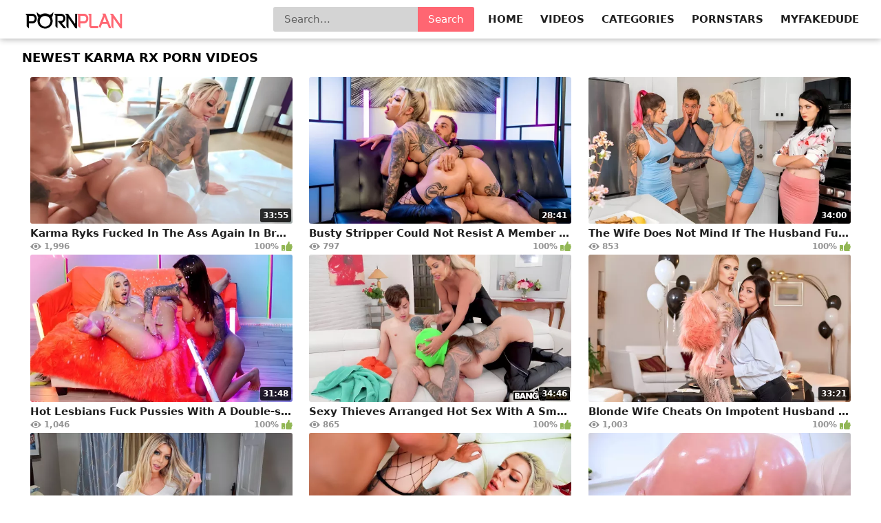

--- FILE ---
content_type: text/html; charset=UTF-8
request_url: https://www.pornplan.com/pornstar/karma-rx/
body_size: 9679
content:
<!DOCTYPE html>
<html lang="en">
    <head>
        <meta http-equiv="Content-Type" content="text/html; charset=utf-8" />
        <meta name="viewport" content="width=device-width, initial-scale=1" />
        <meta http-equiv="X-UA-Compatible" content="IE=edge" />
        <meta name="rating" content="RTA-5042-1996-1400-1577-RTA"/>
        <title>Karma RX Most Recent Porn Videos | PORNPLan</title>
        <meta name="description" content="Watch Karma RX newest porn videos in HD & 4K. Stream full-length sex videos to watch Karma RX at PORNPLan.com" />
        <meta name="keywords" content="free Karma RX porn videos" />
        <meta name="robots" content="index, follow" />
        <link href="" rel="canonical"/>
        <link rel="shortcut icon" href="https://www.pornplan.com/favicon.ico">
        <link rel="apple-touch-icon" sizes="180x180" href="https://www.pornplan.com/theme/plan/images/favicon/apple-touch-icon.png">
        <link rel="icon" type="image/png" sizes="32x32" href="https://www.pornplan.com/theme/plan/images/favicon/favicon-32x32.png">
        <link rel="icon" type="image/png" sizes="16x16" href="https://www.pornplan.com/theme/plan/images/favicon/favicon-16x16.png">
        <meta name="msapplication-TileColor" content="#da532c">
        <meta name="theme-color" content="#ffffff">
        <script async src="https://www.googletagmanager.com/gtag/js?id=UA-186642898-15"></script>
        <script>
		  window.dataLayer = window.dataLayer || [];
		  function gtag(){dataLayer.push(arguments);}
		  gtag('js', new Date());
		  gtag('config', 'UA-186642898-15');
		</script>
        <style> html{ font-family: -apple-system,system-ui,BlinkMacSystemFont,Segoe UI,Roboto,Helvetica Neue,Arial,sans-serif; -ms-text-size-adjust:100%; -webkit-text-size-adjust:100% } body{ margin:0 } article,aside,details,figcaption,figure,footer,header,main,menu,nav,section,summary{ display:block } audio,canvas,progress,video{ display:inline-block } audio:not([controls]){ display:none; height:0 } progress{ vertical-align:baseline } [hidden],template{ display:none } a{ background-color:transparent; -webkit-text-decoration-skip:objects } a:active,a:hover{ outline-width:0 } abbr[title]{ border-bottom:none; text-decoration:underline; text-decoration:underline dotted } b,strong{ font-weight:inherit; font-weight:bolder } dfn{ font-style:italic } h1{ font-size:2em; margin:.67em 0 } mark{ background-color:#ff0; color:#000 } small{ font-size:80% } sub,sup{ font-size:75%; line-height:0; position:relative; vertical-align:baseline } sub{ bottom:-.25em } sup{ top:-.5em } img{ border-style:none } svg:not(:root){ overflow:hidden } code,kbd,pre,samp{ font-family:monospace,monospace; font-size:1em } figure{ margin:1em 40px } hr{ box-sizing:content-box; height:0; overflow:visible } button,input,select,textarea{ font:inherit; margin:0 } optgroup{ font-weight:700 } button,input{ overflow:visible } button,select{ text-transform:none } [type=reset],[type=submit],button,html [type=button]{ -webkit-appearance:button } [type=button]::-moz-focus-inner,[type=reset]::-moz-focus-inner,[type=submit]::-moz-focus-inner,button::-moz-focus-inner{ border-style:none; padding:0 } [type=button]:-moz-focusring,[type=reset]:-moz-focusring,[type=submit]:-moz-focusring,button:-moz-focusring{ outline:1px dotted ButtonText } fieldset{ border:1px solid silver; margin:0 2px; padding:.35em .625em .75em } legend{ box-sizing:border-box; color:inherit; display:table; max-width:100%; padding:0; white-space:normal } textarea{ overflow:auto } [type=checkbox],[type=radio]{ box-sizing:border-box; padding:0 } [type=number]::-webkit-inner-spin-button,[type=number]::-webkit-outer-spin-button{ height:auto } [type=search]{ -webkit-appearance:textfield; outline-offset:-2px } [type=search]::-webkit-search-cancel-button,[type=search]::-webkit-search-decoration{ -webkit-appearance:none } ::-webkit-input-placeholder{ color:inherit; opacity:.54 } ::-webkit-file-upload-button{ -webkit-appearance:button; font:inherit } *{ outline:0 } body{ background:#fff; font-size:15px; color:#3c3939 } a{ color:#1f1f1f; font-weight:600; text-decoration:none } a:hover,a.active{ color:#ff6672 } h1,h2,h3{ margin:10px 0; font-size:18px; font-weight:700; color:#040404; text-transform:uppercase } h1 span,h2 span,h3 span{ color:#ff6672 } .title{ margin:10px 0 } .title h1,.title h2,.title h3{ margin:0; float:left; line-height:36px } .title ul{ margin:0; float:right } .title-after{ margin:10px 0 15px } .index-text-top{ text-align:center } ul,li{ margin:0; padding:0; list-style:none } .clearfix:after,.container:after,.thumbs:after,.thumbs-now:after,.th:after,.title:after{ content:""; display:table; clear:both } .clearfix{ padding-top:10px } .clearfix-index{ padding:20px 0 } .clear{ clear:both } .clear-m{ clear:both; display:none } .container{ width:1260px; width:calc(100% - 64px); max-width:1600px; margin:0 auto } .input{ width:100%; height:36px; padding:0 10px; background-color:#fff; border:0; border-radius:3px; -webkit-box-sizing:border-box; -moz-box-sizing:border-box; box-sizing:border-box } .button{ height:36px; padding:0 20px; display:inline-block; background-color:#ff6672; border:0; border-radius:3px; color:#fff; line-height:36px; cursor:pointer } .button-default{ height:36px; padding:0 10px; display:inline-block; background:transparent; border:1px solid #353535; border-radius:3px; -webkit-box-sizing:border-box; -moz-box-sizing:border-box; box-sizing:border-box; color:#161616; line-height:34px; cursor:pointer } .button-default:hover{ border-color:#fff; color:#fff; background-color:#353535 } .text-white{ font-size:15px; font-weight:400; font-style:normal; color:rgba(0,0,0,0.8); margin:6px 0 } .text-green{ font-weight:400; font-style:normal; color:#92b755 } .header{ background:#fff; box-shadow:0 1px 9px 0 rgba(0,0,0,0.32) } .logo{ width:153px; height:29px; margin:15px 0 0; float:left } .logo img{ display:block; width:153px; height:29px } .nav-toggle,.search-toggle{ width:26px; height:26px; margin:15px 0; float:right; display:none; background: url('/theme/plan/images/icon-toggle.svg?v=1') no-repeat center; } .search-toggle{ float:left; background: url('/theme/plan/images/icon-search.svg?v=1') no-repeat center; } .nav-toggle.toggled,.search-toggle.toggled{ background: url('/theme/plan/images/icon-close.svg?v=1') no-repeat center; } .nav{ height:26px; margin:15px 0; float:right } .nav li{ margin:0 0 0 20px; display:inline-block; text-transform:uppercase; line-height:26px } .nav li i{ width:18px; height:16px; margin:0 6px 0 0; display:inline-block; vertical-align:middle; background-position:center; background-repeat:no-repeat } .icon-video{ background-image:url(/theme/plan/images/icon-video.png) } .active .icon-video,a:hover .icon-video{ background-image:url(/theme/plan/images/icon-video-a.png) } .icon-cat{ background-image:url(/theme/plan/images/icon-cat.png) } .active .icon-cat,a:hover .icon-cat{ background-image:url(/theme/plan/images/icon-cat-a.png) } .icon-photo{ background-image:url(/theme/plan/images/icon-photo.png) } .active .icon-photo,a:hover .icon-photo{ background-image:url(/theme/plan/images/icon-photo-a.png) } .icon-models{ background-image:url(/theme/plan/images/icon-models.png) } .active .icon-models,a:hover .icon-models{ background-image:url(/theme/plan/images/icon-models-a.png) } .subnav{ margin:10px 0; float:right } .subnav-search,.subnav-links{ display:table-cell } .search{ position:relative } .search-input{ width:100%; height:36px; padding:0 82px 0 16px; background-color:#d4d4d4; border:0; border-radius:3px; -webkit-box-sizing:border-box; -moz-box-sizing:border-box; box-sizing:border-box } .search-button{ position:absolute; top:0; right:0; width:82px; height:36px; background-color:#ff6672; border:0; border-top-right-radius:3px; border-bottom-right-radius:3px; color:#fff; cursor:pointer } .subnav-links{ width:440px } .subnav-links ul{ width:100%; display:table } .subnav-links li{ display:table-cell } .subnav-links li a{ height:36px; margin:0 0 0 5px; padding:0 20px; display:block; background:#212121; border-radius:3px; font-size:13px; text-align:center; line-height:36px } .subnav-links li i{ width:16px; height:16px; margin:0 4px 0 0; display:inline-block; vertical-align:middle; background-position:center; background-repeat:no-repeat } .icon-fav{ background-image:url(/theme/plan/images/icon-fav.png) } .active .icon-fav,a:hover .icon-fav{ background-image:url(/theme/plan/images/icon-fav-a.png) } .icon-login{ background-image:url(/theme/plan/images/icon-login.png) } .active .icon-login,a:hover .icon-login{ background-image:url(/theme/plan/images/icon-login-a.png) } .icon-register{ background-image:url(/theme/plan/images/icon-register.png) } .active .icon-register,a:hover .icon-register{ background-image:url(/theme/plan/images/icon-register-a.png) } .sort > li{ display:inline-block; vertical-align:top } .sort > li > a{ padding:0 5px; display:block; border:1px solid #a0a0a0; border-radius:3px; line-height:34px } .sort .dropdown > a{ margin:0; padding:0 8px; display:block; line-height:34px } .dropdown{ position:relative } .dropdown-container{ position:absolute; top:38px; right:0; left:0; display:none; white-space:nowrap; background:#fff; border:1px solid #a0a0a0; border-radius:3px; -webkit-box-sizing:border-box; -moz-box-sizing:border-box; box-sizing:border-box; z-index:2 } .dropdown-container a{ padding:0 20px; display:block; border-bottom:1px solid #a0a0a0; line-height:38px } .dropdown-container li:last-child a{ border:0 } .thumbs,.thumbs-now{ margin:10px 0 } .th{ position:relative; width:calc(33.33% - 2%); margin:0 1% 5px; float:left } .th-cats{ position:relative; width:calc(33.33% - 2%); margin:0 1% 5px; float:left } .th-image{ position:relative; width:100%; padding:56% 0 0 } .th-image img{ position:absolute; top:0; left:0; width:100%; height:100%; display:block; border-radius:3px; object-fit: cover; } .th-duration{ position:absolute; right:2px; bottom:2px; padding:0 4px; display:inline-block; border-radius:3px; background:rgba(0,0,0,0.8); font-size:12px; color:#fff; line-height:20px } .th-friends{ width:100%; height:24px; margin:2px 0 0; text-transform: uppercase; display:block; white-space:nowrap; overflow:hidden; text-overflow:ellipsis; line-height:24px; background: #d4d4d4; text-align: center } .th-description{ width:100%; height:24px; margin:2px 0 0; display:block; white-space:nowrap; overflow:hidden; text-overflow:ellipsis; line-height:24px } .th-views{ padding:0 0 0 20px; float:left; background:url('/theme/plan/images/icon-views.svg?v=1') no-repeat left; font-size:12px; color:#959595 } .th-rating{ padding:0 20px 0 0; float:right; background:url('/theme/plan/images/icon-rating.svg?v=1') no-repeat right; font-size:12px; color:#959595 } .pagination{ margin:20px auto 0; text-align:center } .pagination li{ margin:0 0 5px; display:inline-block; vertical-align:top; line-height:34px } .pagination a, .pagination span{ min-width:36px; height:36px; padding:0 10px; display:block; background-position:center; background-repeat:no-repeat; border:1px solid #353535; border-radius:3px; -webkit-box-sizing:border-box; -moz-box-sizing:border-box; box-sizing:border-box; color:#000; line-height:34px; cursor:pointer; margin:0 2px } .pagination a:hover,.pagination li a.active, span.active{ background-color:#ff6672; border-color:#ff6672 } .page-first{ background-image:url(/theme/plan/images/icon-first.png) } .page-prev{ background-image:url(/theme/plan/images/icon-prev.png) } .page-next{ background-image:url(/theme/plan/images/icon-next.png) } .page-last{ background-image:url(/theme/plan/images/icon-last.png) } .categories{ font-size:13px; -webkit-column-count:6; -moz-column-count:6; -o-column-count:6; column-count:6; -webkit-column-gap:2%; -moz-column-gap:2%; -o-column-gap:2%; column-gap:2%; display:grid; grid-template-columns:repeat(6,1fr) } .categories a{ text-transform: uppercase; } .categories-index{ text-align:center; font-size:14px; border-bottom:1px solid #ebebeb; padding-bottom:14px; -webkit-column-count:6; -moz-column-count:6; -o-column-count:6; column-count:6; -webkit-column-gap:2%; -moz-column-gap:2%; -o-column-gap:2%; column-gap:2%; display:grid; grid-template-columns:repeat(6,1fr) } .categories-index li{ -webkit-column-break-inside:avoid; page-break-inside:avoid; break-inside:avoid; padding:7px 0 } .tags li{ background: #f1f1f1; text-align: center; border: 1px solid #ffffff; margin: 4px; } .categories li{ border-bottom:1px solid #e4e4e4; -webkit-column-break-inside:avoid; page-break-inside:avoid; break-inside:avoid; padding:11px 0 } .categories .glink{ padding:5px 0; display:block } .categories span{ float:right } .categories a:hover span{ color:#ff6672 } .categories .th-image{ position:relative; width:100%; padding:125% 0 0 } .video-container{ width:calc(100% - 320px); margin:17px 0 0; float:left } .video-holder{ position:relative; width:100%; /*min-height:210px; */ } .video-content{ position:absolute!important; top:0!important; left:0!important; width:100%!important; height:100%!important } .video-title{ margin:0 0 10px; border-bottom:1px solid #c7c7c7 } .video-rating{ position:relative; width:290px; height:36px; float:right } .video-rate{ width:36px; height:36px; display:block; border-radius:3px; -webkit-box-sizing:border-box; -moz-box-sizing:border-box; box-sizing:border-box; text-align:center; line-height:34px } .video-rate-up:hover{ border-color:#92b755 } .video-rate-down:hover{ border-color:#ff6672 } .video-rate-up,.video-rate-up:hover{ margin-right:10px; background:url('/theme/plan/images/icon-rating-up.svg?v=1') no-repeat center; float:left } .video-rate-down,.video-rate-down:hover{ margin-left:10px; background:url('/theme/plan/images/icon-rating-down.svg?v=1') no-repeat center; float:right } .video-rate-stats{ padding:2px 0 0; font-size:12px; text-align:center } .video-rate-stats strong{ display:inline-block; font-size:14px; color:#4e4e4e } .video-rate-line{ height:3px; margin:10px 46px 0; background:#ff6672 } .video-rate-line span{ height:3px; display:block; background:#92b755 } .icon-v-download{ width:11px; height:14px; margin:0 10px 0 0; display:inline-block; vertical-align:middle; background:url(/theme/plan/images/icon-v-download.png) no-repeat center } .video-views{ margin:0 0 0 10px; padding:0 0 0 22px; display:inline-block; vertical-align:top; background:url('/theme/plan/images/icon-views.svg?v=1') no-repeat left 13px; background-size: 19px; font-size:13px; line-height:36px } .video-info a{ color:#ff6672; text-decoration: underline; } .video-info a:hover{ text-decoration:underline } .video-info p{ margin:6px 0 } .category-label{ margin:6px 0 } .video-aside{ width:300px; float:right } .video-aside .thumbs{ margin:0 } .video-aside .th{ width:100%; margin-right:0; margin-left:0 } .comm{ margin:0 0 10px; padding:0 0 10px; border-bottom:1px solid #303030 } .comm:last-child{ margin:0; padding:0; border:0 } .comm-avatar{ width:62px; min-height:62px; margin:0 10px 0 0; float:left; font-size:12px; color:#fff; text-align:center } .comm-avatar img{ width:100%; display:block; border-radius:3px } .comm-avatar span{ margin-top:5px; display:block } .comm-avatar b{ display:block; font-size:14px } .comm-profile{ display:inline-block; font-size:12px; color:#aaa; text-decoration:underline } .comm-profile:hover{ text-decoration:none } .comm-body{ overflow:hidden; color:#fff } .comm-author-name{ position:relative; padding:0 23px 0 0; color:#ff6672 } .comm-author-name:after{ position:absolute; top:8px; right:8px; content:""; width:3px; height:3px; background:#fff } .comm-author em{ font-size:12px; color:#959595 } .comm-text{ margin:2px 0 0 } .comm-text img{ width:20px; vertical-align:middle } .comm-reply{ margin:0 10px 0 0; display:inline-block; font-size:12px; font-style:italic; color:#aaa; text-decoration:underline } .comm-reply:hover{ color:#aaa; text-decoration:none } .comm-rate{ display:inline-block; font-size:12px; text-align:center } .comm-rate-up{ width:16px; height:16px; margin:0 4px 0 0; display:inline-block; vertical-align:middle; background:url(/theme/plan/images/icon-comm-rate-up.png) no-repeat center } .comm-rate-down{ width:16px; height:16px; margin:0 0 0 4px; display:inline-block; vertical-align:middle; background:url(/theme/plan/images/icon-comm-rate-down.png) no-repeat center } .video-comm-login{ height:36px; display:inline-block; color:#fff; line-height:36px } .video-comm-login a{ color:#ff6672 } .video-comm-login a:hover{ text-decoration:underline } .video-comm-login br{ display:none } .add-comm textarea.input{ height:70px; margin:0 0 10px; padding:5px 10px; resize:vertical; overflow:hidden } .smiles{ padding:2px 0 0; float:left } .smiles img{ display:inline-block; vertical-align:top; cursor:pointer } .add-comm-buttons{ float:right } .goup{ cursor:pointer; position:fixed; right:30px; bottom:20px; width:48px; height:48px; display:none; border-radius:3px; background:#cf555e url(/theme/plan/images/icon-up.png) no-repeat center } .footer{ margin:40px 0 0 } .footer a{ color:#1d1d1d } .footer a:hover{ text-decoration:underline } .footer p{ margin:0 } .footer-warning,.footer-main{ padding:20px 0 } .footer-main{ background:#fff; box-shadow:0 10px 20px 0 rgba(0,0,0,0.32) } .footer-logo{ margin:13px 68px 0 0; float:right } .footer-nav ul{ margin:0 0 10px } .footer-nav li{ margin:10px 20px 0 0; display:inline-block } .icon-twitter{ width:16px; height:16px; margin:0 4px 0 0; display:inline-block; vertical-align:middle; background:url(/theme/plan/images/icon-twitter.png) no-repeat center } .fr-link{ color:#d25c5c; text-decoration:underline } .th-categories{ position:absolute; bottom:2px; padding:3px 0; margin:-2px 0; display:inline-block; background:rgba(0,0,0,0.54); font-size:18px; color:#fff; line-height:20px; width:100%; text-align:center } .th-category{ position:absolute; bottom:2px; padding:2px 0; margin:-2px 0; display:inline-block; background:rgba(0,0,0,0.54); font-size:14px; color:#fff; line-height:20px; width:100%; text-align:center } .category-label span{ font-weight: bold } .video-info{ border-bottom: 1px solid #c7c7c7; padding-bottom:11px; padding-top:11px } .text-back{ background-color: #efefef8f; padding: 8px } a.model_link,a.tags_link{ text-decoration: none } @media screen and (min-width: 1400px){ .th{ width:calc(25% - 2%) } .th-cats{ width:calc(25% - 2%) } } @media screen and (max-width: 1279px){ .categories{ -webkit-column-count:5; -moz-column-count:5; -o-column-count:5; column-count:5; grid-template-columns:repeat(5,1fr) } .video-container{ width:100%; float:none } .video-aside{ width:100%; float:none; display:none } .video-aside .thumbs{ margin:10px -1% } .video-aside .th{ width:calc(33.33% - 2%); margin:0 1% 5px } } @media screen and (max-width: 1023px){ .container{ width:calc(100% - 30px) } .categories{ -webkit-column-count:4; -moz-column-count:4; -o-column-count:4; column-count:4; grid-template-columns:repeat(4,1fr) } } @media screen and (max-width: 830px){ .catindex{ display:none } .clear-m,.search-toggle,.nav-toggle{ display:block } .logo{ margin:0 auto; padding:15px 0 0; float:none } .nav,.subnav-search,.subnav-links{ display:none } .nav{ margin:0 0 10px; float:none; text-align:center } .nav li{ margin:0 10px } .subnav{ display:block; margin:0; float:none } .subnav-search,.subnav-links{ width:100%; padding:0 0 10px } .subnav-links ul{ display:block; text-align:center } .subnav-links li{ display:inline-block } .subnav-links li a{ margin:0 auto } .th{ width:calc(50% - 2%) } .th-cats{ width:calc(50% - 2%) } .video-aside .th{ width:calc(50% - 2%) } .video-aside .th:last-child{ display:none } .categories{ -webkit-column-count:3; -moz-column-count:3; -o-column-count:3; column-count:3; grid-template-columns:repeat(3,1fr) } .video-comm-login{ line-height:18px } .video-comm-login br{ display:inline-block } .goup{ right:15px; bottom:15px } .footer{ text-align:center } .footer-logo{ margin:0 auto 10px; padding:0; float:none } } @media screen and (max-width: 767px){ h1,h2,h3{ text-align:center } .index-text-top{ display:none } .video-share{ display:none } .title{ margin:5px; line-height:normal } .title h1,.title h2,.title h3{ float:none; text-align:center } .title ul{ float:none; text-align:center } .title .sort > li{ margin:0 0 5px } .categories{ -webkit-column-count:2; -moz-column-count:2; -o-column-count:2; column-count:2; grid-template-columns:repeat(2,1fr) } .video-rating{ width:100%; margin:10px 0; float:none } .video-comm-login{ width:100%; height:auto; margin:0 0 10px; text-align:center; line-height:normal } .video-comm-login br{ display:none } } @media screen and (max-width: 480px){ .nav{ height:auto } .nav li,.subnav-links li{ margin:0; display:block; text-align:left; line-height:normal } .nav li{ padding:8px 0; border-bottom:1px dashed #272727 } .subnav li{ margin:10px 0 0 } .thumbs,.thumbs-now{ margin:10px 0 } .th{ width:100%; margin:0 0 5px } .th-cats{ width:100%; margin:0 0 5px } .video-aside .thumbs{ margin:10px 0 } .video-aside .th{ width:100%; margin:0 0 5px } .video-aside .th:last-child{ display:block } .categories{ -webkit-column-count:2; -moz-column-count:2; -o-column-count:2; column-count:2; grid-template-columns:repeat(2,1fr) } .smiles,.add-comm-buttons{ float:none; text-align:center } .add-comm-buttons{ margin:10px 0 0 } } .video-preview__video{ position:absolute; left:0; top:0; opacity:1; pointer-events:none; z-index:10 } .model_social{ margin-bottom: 10px; text-align: center } .twit{ background: url(/theme/plan/images/twit.png) no-repeat rgba(0,0,0,0) } .insta{ background: url(/theme/plan/images/insta.png) no-repeat rgba(0,0,0,0) } .insta,.twit{ height:48px; width:48px; display: inline-block; margin: 0px 10px 0px 10px } .private_video{ opacity: 0.3 } span.line-private{ position: absolute; bottom: 0; left: 0; width: 100%; text-align: center; background: rgba(0, 0, 0, 0.6); padding: 3px 0; color: #ffffff; font-weight: bold; } .status-tag{ text-transform:uppercase; position: absolute; left: 4px; top: 4px; padding: 0 4px; display: inline-block; border-radius: 3px; background: rgb(255 102 115 / 88%); font-size: 12px; color: #fff; line-height: 20px; } .cnt-video{ float: right; margin: -125% 0px 0; position: relative; background: rgba(0,0,0,0.54); padding: 1px 3px 2px 4px; font-size: 14px; color: #fff; border-top-right-radius: 3px } .showburder{ display: block } comm { margin: 0 0 10px 0; padding: 0 0 10px 0; border-bottom: 1px solid #303030; } .comm:last-child { margin: 0; padding: 0; border: 0; } .comm-avatar { width: 62px; min-height: 62px; margin: 0 10px 0 0; float: left; font-size: 12px; color: #ffffff; text-align: center; } .comm-avatar img { width: 100%; display: block; border-radius: 3px; } .comm-avatar span { margin-top: 5px; display: block; } .comm-avatar b { display: block; font-size: 14px; } .comm-body { overflow: hidden; color: #ffffff; } .comm-author-name { position: relative; padding: 0 23px 0 0; color: #ff6672; } .comm-author-name:after { position: absolute; top: 8px; right: 8px; content: ""; width: 3px; height: 3px; background: #ffffff; } .comm-author em { font-size: 12px; color: #959595; } .comm-text { margin: 2px 0 0 0; font-size: 15px; font-weight: 400; font-style: normal; color: rgba(0,0,0,.8); } .comm-text img { width: 20px; vertical-align: middle; } .video-comm-login a { color: #ff6672; } .video-comm-login a:hover { text-decoration: underline; } .video-comm-login br { display: none; } .add-comm textarea.input { height: 70px; margin: 0 0 10px 0; padding: 5px 10px; resize: vertical; } .add-comm-buttons { float: right; } .video-comm{ border-bottom: 1px solid #c7c7c7; padding-bottom: 11px; } .input { width: 100%; font-size: 16px; height: 36px; padding: 0 10px; background-color: #ffffff; border: 1px #919191 solid; border-radius: 3px; } .notice { color: #f12; margin: 5px auto; text-align: center; width: 100%; } .smiles{ height:23px; margin-bottom:5px; margin-top:5px } .smile{ display:inline-block; margin-left:5px; margin-right:5px; width:24px } .text-smile>img{ background-image:url("../images/smiles-text.png"); margin-left:3px; margin-right:3px; position:relative; top:0px; width:16px } .mini-smile-1{ background-position:0 -78px } .mini-smile-2{ background-position:0 -156px } .mini-smile-3{ background-position:0 -130px } .mini-smile-4{ background-position:0 -182px } .mini-smile-5{ background-position:0 -104px } .mini-smile-6{ background-position:0 -208px } .mini-smile-7{ background-position:0 -26px } .mini-smile-8{ background-position:0 0 } .smile>img{ background-image:url("../images/smiles.png"); cursor:pointer; width:24px } .smile_1{ background-position:0 -68px } .smile_2{ background-position:0 -204px } .smile_3{ background-position:0 -170px } .smile_4{ background-position:0 -238px } .smile_5{ background-position:0 -136px } .smile_6{ background-position:0 -272px } .smile_7{ background-position:0 -34px } .smile_8{ background-position:0 0 } .th #preloadLine{ opacity:0; position:absolute; top:calc(50% - 45px); left:calc(50% - 25px); width:50px; height:50px; background-image:url('/theme/plan/images/spinner.svg'); } </style>
    </head>
    <body>
        <div class="header">
            <div class="container">
                <div class="search-toggle" id="burg-sear"></div>
                <div class="nav-toggle" id="burg-nav" ></div>
                <div class="logo">
                    <a href="https://www.pornplan.com">
                        <img src="/theme/plan/images/logo2.svg" width="153" height="29" alt="Free HD Porn"/>
                    </a>
                </div>
                <div class="clear-m"></div>
                <div class="nav">
                    <ul>
                        <li><a href="https://www.pornplan.com">Home</a></li>
                        <li><a href="https://www.pornplan.com/videos/">Videos</a></li>
                        <li><a href="https://www.pornplan.com/categories/">Categories</a></li>
                        <li><a href="https://www.pornplan.com/pornstars/">Pornstars</a></li>
                        <li><a href="https://www.myfakedude.com/" target="_blank">MyFakeDude</a></li>
                    </ul>
                </div>
                <div class="subnav">
                    <div class="subnav-search">
                        <div class="search">
                            <form action="/search/" method="get">
                                <input name="q" value="" type="text" class="search-input" placeholder="Search..."/>
                                <button type="submit" class="search-button">Search</button>
                            </form>
                        </div>
                    </div>
                </div>
                <div class="clear"></div>
            </div>
        </div>
        <div class="container">
            <div class="title">
                <h1>
                    Newest Karma RX Porn Videos
                </h1>
            </div>
            <div class="thumbs">
                <div class="th">
                    <a href="https://www.pornplan.com/video/karma-ryks-fucked-in-the-ass-again-in-brazzers-porn/" title="Karma Ryks Fucked In The Ass Again In Brazzers Porn">
                        <div class="th-image">
                            <img data-preview="/images/video/10566.webm" class="lazyload anima" src="[data-uri]" data-src="/images/thumb/10566.webp" alt="Karma Ryks Fucked In The Ass Again In Brazzers Porn" />
                            <!--noindex-->
                            <div class="th-duration">33:55</div>
                            <!--/noindex-->
                        </div>
                        <div id="preloadLine"></div>
                        <p class="th-description">Karma Ryks Fucked In The Ass Again In Brazzers Porn</p>
                        <!--noindex-->
                        <span class="th-views">1,996</span> <span title="1 votes" class="th-rating"> 100%</span> 
                        <!--/noindex-->
                    </a>
                </div>
                <div class="th">
                    <a href="https://www.pornplan.com/video/busty-stripper-could-not-resist-a-member-of-the-viewer-and-gave-him-anal/" title="Busty Stripper Could Not Resist A Member Of The Viewer And Gave Him Anal">
                        <div class="th-image">
                            <img data-preview="/images/video/1778.webm" class="lazyload anima" src="[data-uri]" data-src="/images/thumb/1778.webp" alt="Busty Stripper Could Not Resist A Member Of The Viewer And Gave Him Anal" />
                            <!--noindex-->
                            <div class="th-duration">28:41</div>
                            <!--/noindex-->
                        </div>
                        <div id="preloadLine"></div>
                        <p class="th-description">Busty Stripper Could Not Resist A Member Of The Viewer And Gave Him Anal</p>
                        <!--noindex-->
                        <span class="th-views">797</span> <span title="1 votes" class="th-rating"> 100%</span> 
                        <!--/noindex-->
                    </a>
                </div>
                <div class="th">
                    <a href="https://www.pornplan.com/video/the-wife-does-not-mind-if-the-husband-fucks-two-mistresses-in-a-group-sex/" title="The Wife Does Not Mind If The Husband Fucks Two Mistresses In A Group Sex">
                        <div class="th-image">
                            <img data-preview="/images/video/1573.webm" class="lazyload anima" src="[data-uri]" data-src="/images/thumb/1573.webp" alt="The Wife Does Not Mind If The Husband Fucks Two Mistresses In A Group Sex" />
                            <!--noindex-->
                            <div class="th-duration">34:00</div>
                            <!--/noindex-->
                        </div>
                        <div id="preloadLine"></div>
                        <p class="th-description">The Wife Does Not Mind If The Husband Fucks Two Mistresses In A Group Sex</p>
                        <!--noindex-->
                        <span class="th-views">853</span> <span title="1 votes" class="th-rating"> 100%</span> 
                        <!--/noindex-->
                    </a>
                </div>
                <div class="th">
                    <a href="https://www.pornplan.com/video/hot-lesbians-fuck-pussies-with-a-double-sided-dildo-before-squirting/" title="Hot Lesbians Fuck Pussies With A Double-sided Dildo Before Squirting">
                        <div class="th-image">
                            <img data-preview="/images/video/5557.webm" class="lazyload anima" src="[data-uri]" data-src="/images/thumb/5557.webp" alt="Hot Lesbians Fuck Pussies With A Double-sided Dildo Before Squirting" />
                            <!--noindex-->
                            <div class="th-duration">31:48</div>
                            <!--/noindex-->
                        </div>
                        <div id="preloadLine"></div>
                        <p class="th-description">Hot Lesbians Fuck Pussies With A Double-sided Dildo Before Squirting</p>
                        <!--noindex-->
                        <span class="th-views">1,046</span> <span title="1 votes" class="th-rating"> 100%</span> 
                        <!--/noindex-->
                    </a>
                </div>
                <div class="th">
                    <a href="https://www.pornplan.com/video/sexy-thieves-arranged-hot-sex-with-a-small-guy/" title="Sexy Thieves Arranged Hot Sex With A Small Guy">
                        <div class="th-image">
                            <img data-preview="/images/video/6314.webm" class="lazyload anima" src="[data-uri]" data-src="/images/thumb/6314.webp" alt="Sexy Thieves Arranged Hot Sex With A Small Guy" />
                            <!--noindex-->
                            <div class="th-duration">34:46</div>
                            <!--/noindex-->
                        </div>
                        <div id="preloadLine"></div>
                        <p class="th-description">Sexy Thieves Arranged Hot Sex With A Small Guy</p>
                        <!--noindex-->
                        <span class="th-views">865</span> <span title="1 votes" class="th-rating"> 100%</span> 
                        <!--/noindex-->
                    </a>
                </div>
                <div class="th">
                    <a href="https://www.pornplan.com/video/blonde-wife-cheats-on-impotent-husband-with-tattooed-lesbian/" title="Blonde Wife Cheats On Impotent Husband With Tattooed Lesbian">
                        <div class="th-image">
                            <img data-preview="/images/video/5864.webm" class="lazyload anima" src="[data-uri]" data-src="/images/thumb/5864.webp" alt="Blonde Wife Cheats On Impotent Husband With Tattooed Lesbian" />
                            <!--noindex-->
                            <div class="th-duration">33:21</div>
                            <!--/noindex-->
                        </div>
                        <div id="preloadLine"></div>
                        <p class="th-description">Blonde Wife Cheats On Impotent Husband With Tattooed Lesbian</p>
                        <!--noindex-->
                        <span class="th-views">1,003</span> <span title="1 votes" class="th-rating"> 100%</span> 
                        <!--/noindex-->
                    </a>
                </div>
                <div class="th">
                    <a href="https://www.pornplan.com/video/a-busty-girl-looked-at-a-guy-s-friend-for-a-one-time-hookup/" title="A Busty Girl Looked At A Guy's Friend For A One-time Hookup">
                        <div class="th-image">
                            <img data-preview="/images/video/4917.webm" class="lazyload anima" src="[data-uri]" data-src="/images/thumb/4917.webp" alt="A Busty Girl Looked At A Guy's Friend For A One-time Hookup" />
                            <!--noindex-->
                            <div class="th-duration">19:50</div>
                            <!--/noindex-->
                        </div>
                        <div id="preloadLine"></div>
                        <p class="th-description">A Busty Girl Looked At A Guy's Friend For A One-time Hookup</p>
                        <!--noindex-->
                        <span class="th-views">732</span> <span title="1 votes" class="th-rating"> 100%</span> 
                        <!--/noindex-->
                    </a>
                </div>
                <div class="th">
                    <a href="https://www.pornplan.com/video/tattooed-beast-fucks-with-a-friend-after-work/" title="Tattooed Beast Fucks With A Friend After Work">
                        <div class="th-image">
                            <img data-preview="/images/video/2605.webm" class="lazyload anima" src="[data-uri]" data-src="/images/thumb/2605.webp" alt="Tattooed Beast Fucks With A Friend After Work" />
                            <!--noindex-->
                            <div class="th-duration">21:25</div>
                            <!--/noindex-->
                        </div>
                        <div id="preloadLine"></div>
                        <p class="th-description">Tattooed Beast Fucks With A Friend After Work</p>
                        <!--noindex-->
                        <span class="th-views">582</span> <span title="1 votes" class="th-rating"> 100%</span> 
                        <!--/noindex-->
                    </a>
                </div>
                <div class="th">
                    <a href="https://www.pornplan.com/video/three-fat-assed-lesbians-in-oil-practice-passionate-cunnilingus/" title="Three Fat-assed Lesbians In Oil Practice Passionate Cunnilingus">
                        <div class="th-image">
                            <img data-preview="/images/video/4710.webm" class="lazyload anima" src="[data-uri]" data-src="/images/thumb/4710.webp" alt="Three Fat-assed Lesbians In Oil Practice Passionate Cunnilingus" />
                            <!--noindex-->
                            <div class="th-duration">40:34</div>
                            <!--/noindex-->
                        </div>
                        <div id="preloadLine"></div>
                        <p class="th-description">Three Fat-assed Lesbians In Oil Practice Passionate Cunnilingus</p>
                        <!--noindex-->
                        <span class="th-views">1,290</span> <span title="1 votes" class="th-rating"> 100%</span> 
                        <!--/noindex-->
                    </a>
                </div>
                <div class="th">
                    <a href="https://www.pornplan.com/video/tattooed-slut-was-subjected-to-a-hard-fuck-in-a-shaved-cap/" title="Tattooed Slut Was Subjected To A Hard Fuck In A Shaved Cap">
                        <div class="th-image">
                            <img data-preview="/images/video/5857.webm" class="lazyload anima" src="[data-uri]" data-src="/images/thumb/5857.webp" alt="Tattooed Slut Was Subjected To A Hard Fuck In A Shaved Cap" />
                            <!--noindex-->
                            <div class="th-duration">48:58</div>
                            <!--/noindex-->
                        </div>
                        <div id="preloadLine"></div>
                        <p class="th-description">Tattooed Slut Was Subjected To A Hard Fuck In A Shaved Cap</p>
                        <!--noindex-->
                        <span class="th-views">876</span> <span title="1 votes" class="th-rating"> 100%</span> 
                        <!--/noindex-->
                    </a>
                </div>
                <div class="th">
                    <a href="https://www.pornplan.com/video/mechanic-and-tattooed-babe-with-big-tits-fucked-in-the-workshop/" title="Mechanic And Tattooed Babe With Big Tits Fucked In The Workshop">
                        <div class="th-image">
                            <img data-preview="/images/video/5108.webm" class="lazyload anima" src="[data-uri]" data-src="/images/thumb/5108.webp" alt="Mechanic And Tattooed Babe With Big Tits Fucked In The Workshop" />
                            <!--noindex-->
                            <div class="th-duration">44:35</div>
                            <!--/noindex-->
                        </div>
                        <div id="preloadLine"></div>
                        <p class="th-description">Mechanic And Tattooed Babe With Big Tits Fucked In The Workshop</p>
                        <!--noindex-->
                        <span class="th-views">1,216</span> <span title="1 votes" class="th-rating"> 100%</span> 
                        <!--/noindex-->
                    </a>
                </div>
                <div class="th">
                    <a href="https://www.pornplan.com/video/the-guy-saw-a-neighbor-in-a-swimsuit-and-fucked-her-in-the-pussy/" title="The Guy Saw A Neighbor In A Swimsuit And Fucked Her In The Pussy">
                        <div class="th-image">
                            <img data-preview="/images/video/1221.webm" class="lazyload anima" src="[data-uri]" data-src="/images/thumb/1221.webp" alt="The Guy Saw A Neighbor In A Swimsuit And Fucked Her In The Pussy" />
                            <!--noindex-->
                            <div class="th-duration">37:37</div>
                            <!--/noindex-->
                        </div>
                        <div id="preloadLine"></div>
                        <p class="th-description">The Guy Saw A Neighbor In A Swimsuit And Fucked Her In The Pussy</p>
                        <!--noindex-->
                        <span class="th-views">1,304</span> <span title="1 votes" class="th-rating"> 100%</span> 
                        <!--/noindex-->
                    </a>
                </div>
                <div class="th">
                    <a href="https://www.pornplan.com/video/tattooed-slut-fucks-in-the-ass-with-a-cinema-visitor/" title="Tattooed Slut Fucks In The Ass With A Cinema Visitor">
                        <div class="th-image">
                            <img data-preview="/images/video/2518.webm" class="lazyload anima" src="[data-uri]" data-src="/images/thumb/2518.webp" alt="Tattooed Slut Fucks In The Ass With A Cinema Visitor" />
                            <!--noindex-->
                            <div class="th-duration">34:38</div>
                            <!--/noindex-->
                        </div>
                        <div id="preloadLine"></div>
                        <p class="th-description">Tattooed Slut Fucks In The Ass With A Cinema Visitor</p>
                        <!--noindex-->
                        <span class="th-views">793</span> <span title="1 votes" class="th-rating"> 100%</span> 
                        <!--/noindex-->
                    </a>
                </div>
                <div class="th">
                    <a href="https://www.pornplan.com/video/a-black-man-fucked-a-personal-trainer-with-tattoos-and-big-breasts/" title="A Black Man Fucked A Personal Trainer With Tattoos And Big Breasts">
                        <div class="th-image">
                            <img data-preview="/images/video/1631.webm" class="lazyload anima" src="[data-uri]" data-src="/images/thumb/1631.webp" alt="A Black Man Fucked A Personal Trainer With Tattoos And Big Breasts" />
                            <!--noindex-->
                            <div class="th-duration">41:56</div>
                            <!--/noindex-->
                        </div>
                        <div id="preloadLine"></div>
                        <p class="th-description">A Black Man Fucked A Personal Trainer With Tattoos And Big Breasts</p>
                        <!--noindex-->
                        <span class="th-views">1,136</span> <span title="1 votes" class="th-rating"> 100%</span> 
                        <!--/noindex-->
                    </a>
                </div>
                <div class="th">
                    <a href="https://www.pornplan.com/video/sporty-lesbians-fuck-pussies-and-assholes-with-a-double-sided-dildo/" title="Sporty Lesbians Fuck Pussies And Assholes With A Double-sided Dildo">
                        <div class="th-image">
                            <img data-preview="/images/video/6268.webm" class="lazyload anima" src="[data-uri]" data-src="/images/thumb/6268.webp" alt="Sporty Lesbians Fuck Pussies And Assholes With A Double-sided Dildo" />
                            <!--noindex-->
                            <div class="th-duration">33:58</div>
                            <!--/noindex-->
                        </div>
                        <div id="preloadLine"></div>
                        <p class="th-description">Sporty Lesbians Fuck Pussies And Assholes With A Double-sided Dildo</p>
                        <!--noindex-->
                        <span class="th-views">1,228</span> <span title="1 votes" class="th-rating"> 100%</span> 
                        <!--/noindex-->
                    </a>
                </div>
                <div class="th">
                    <a href="https://www.pornplan.com/video/tattooed-con-artist-fucks-with-a-majorist-guy-for-the-sake-of-compromising/" title="Tattooed Con Artist Fucks With A Majorist Guy For The Sake Of Compromising">
                        <div class="th-image">
                            <img data-preview="/images/video/6470.webm" class="lazyload anima" src="[data-uri]" data-src="/images/thumb/6470.webp" alt="Tattooed Con Artist Fucks With A Majorist Guy For The Sake Of Compromising" />
                            <!--noindex-->
                            <div class="th-duration">39:31</div>
                            <!--/noindex-->
                        </div>
                        <div id="preloadLine"></div>
                        <p class="th-description">Tattooed Con Artist Fucks With A Majorist Guy For The Sake Of Compromising</p>
                        <!--noindex-->
                        <span class="th-views">885</span> <span title="1 votes" class="th-rating"> 100%</span> 
                        <!--/noindex-->
                    </a>
                </div>
            </div>
            <ul class="pagination">
                <li><span class="active">1</span></li>
            </ul>
            <div class="title">
                <h2>
                    Hottest Pornstar Karma RX
                </h2>
            </div>
            <p class="title-after">Especially for the users of our site, we have selected the best porn from Karma RX in high quality and fast download for mobile devices. If you were looking for a site where you can watch hot porn videos from Karma RX at any time of the day on your computer or phone, then you have come to the right place. We have a lot of videos starring Karma RX available for viewing for free.</p>
        </div>
        <div class="footer">
            <div class="footer-main">
                <div class="container">
                    <div class="footer-nav">
                        <!--noindex-->
                        <ul>
                            <li><a href="https://www.rtalabel.org/index.php?content=parents" rel="nofollow noopener" target="_blank">RTA</a></li>
                            <li><a href="/dmca" rel="nofollow">DMCA</a></li>
                            <li><a href="/cdn-cgi/l/email-protection#b6d7d2c3dadec3d4d5d9d8c2d7d5c2f6d1dbd7dfda98d5d9db" title="Contact">CONTACT</a></li>
                            <li><a href="/blog/" target="_blank">BLOG</a></li>
                        </ul>
                        <div class="copyright">All rights reserved. All models appearing on this website are 18 years or older.</div>
                        <!--/noindex-->
                    </div>
                </div>
            </div>
        </div>
        <script data-cfasync="false" src="/cdn-cgi/scripts/5c5dd728/cloudflare-static/email-decode.min.js"></script><script>!function(t,e){"object"==typeof exports?module.exports=e(t):"function"==typeof define&&define.amd?define([],e):t.LazyLoad=e(t)}("undefined"!=typeof global?global:this.window||this.global,function(t){"use strict";function e(t,e){this.settings=s(r,e||{}),this.images=t||document.querySelectorAll(this.settings.selector),this.observer=null,this.init()}"function"==typeof define&&define.amd&&(t=window);const r={src:"data-src",srcset:"data-srcset",selector:".lazyload",root:null,rootMargin:"10px",threshold:0},s=function(){let t={},e=!1,r=0,o=arguments.length;"[object Boolean]"===Object.prototype.toString.call(arguments[0])&&(e=arguments[0],r++);for(;r<o;r++)!function(r){for(let o in r)Object.prototype.hasOwnProperty.call(r,o)&&(e&&"[object Object]"===Object.prototype.toString.call(r[o])?t[o]=s(!0,t[o],r[o]):t[o]=r[o])}(arguments[r]);return t};if(e.prototype={init:function(){if(!t.IntersectionObserver)return void this.loadImages();let e=this,r={root:this.settings.root,rootMargin:this.settings.rootMargin,threshold:[this.settings.threshold]};this.observer=new IntersectionObserver(function(t){Array.prototype.forEach.call(t,function(t){if(t.isIntersecting){e.observer.unobserve(t.target);let r=t.target.getAttribute(e.settings.src),s=t.target.getAttribute(e.settings.srcset);"img"===t.target.tagName.toLowerCase()?(r&&(t.target.src=r),s&&(t.target.srcset=s)):t.target.style.backgroundImage="url("+r+")"}})},r),Array.prototype.forEach.call(this.images,function(t){e.observer.observe(t)})},loadAndDestroy:function(){this.settings&&(this.loadImages(),this.destroy())},loadImages:function(){if(!this.settings)return;let t=this;Array.prototype.forEach.call(this.images,function(e){let r=e.getAttribute(t.settings.src),s=e.getAttribute(t.settings.srcset);"img"===e.tagName.toLowerCase()?(r&&(e.src=r),s&&(e.srcset=s)):e.style.backgroundImage="url('"+r+"')"})},destroy:function(){this.settings&&(this.observer.disconnect(),this.settings=null)}},t.lazyload=function(t,r){return new e(t,r)},t.jQuery){const r=t.jQuery;r.fn.lazyload=function(t){return t=t||{},t.attribute=t.attribute||"data-src",new e(r.makeArray(this),t),this}}return e});lazyload();</script>
        <script src="/theme/plan/js/app.js?v=6.2.91742150693" defer></script>
        <script async src="https://www.googletagmanager.com/gtag/js?id=UA-186642898-15"></script>
        <script>
		  window.dataLayer = window.dataLayer || [];
		  function gtag(){dataLayer.push(arguments);}
		  gtag('js', new Date());
		  gtag('config', 'UA-186642898-15');
		</script>
    <script defer src="https://static.cloudflareinsights.com/beacon.min.js/vcd15cbe7772f49c399c6a5babf22c1241717689176015" integrity="sha512-ZpsOmlRQV6y907TI0dKBHq9Md29nnaEIPlkf84rnaERnq6zvWvPUqr2ft8M1aS28oN72PdrCzSjY4U6VaAw1EQ==" data-cf-beacon='{"version":"2024.11.0","token":"857667c7255b4139a1b620db804904f9","r":1,"server_timing":{"name":{"cfCacheStatus":true,"cfEdge":true,"cfExtPri":true,"cfL4":true,"cfOrigin":true,"cfSpeedBrain":true},"location_startswith":null}}' crossorigin="anonymous"></script>
</body>
</html>

--- FILE ---
content_type: image/svg+xml
request_url: https://www.pornplan.com/theme/plan/images/icon-rating.svg?v=1
body_size: -119
content:
<svg xmlns="http://www.w3.org/2000/svg" width="16" height="14" viewBox="0 0 16 14"><path d="M16,7.7a1.21,1.21,0,0,0-1.13-1.27h-.39a1.27,1.27,0,0,0,.84-1.24A1.2,1.2,0,0,0,14.2,3.92H11.44a8.3,8.3,0,0,0,.36-2.8A1.15,1.15,0,0,0,11,0a1,1,0,0,0-1.24.9A7.83,7.83,0,0,1,7.6,4.47a2,2,0,0,0-.52,1.26H6v7.2h.78A1.18,1.18,0,0,0,7.92,14h5.6a1.21,1.21,0,0,0,1.13-1.28,1.26,1.26,0,0,0-.84-1.23h.39a1.21,1.21,0,0,0,1.12-1.28A1.24,1.24,0,0,0,14.48,9h.39A1.21,1.21,0,0,0,16,7.7Z" fill="#92b755"/><path d="M4.25,5.08H.62a.66.66,0,0,0-.62.7v7.1a.66.66,0,0,0,.62.7H4.26a.66.66,0,0,0,.62-.7V5.78A.66.66,0,0,0,4.25,5.08ZM2.77,12.67a.82.82,0,0,1,0-1.62.82.82,0,0,1,0,1.62Z" fill="#92b755"/></svg>